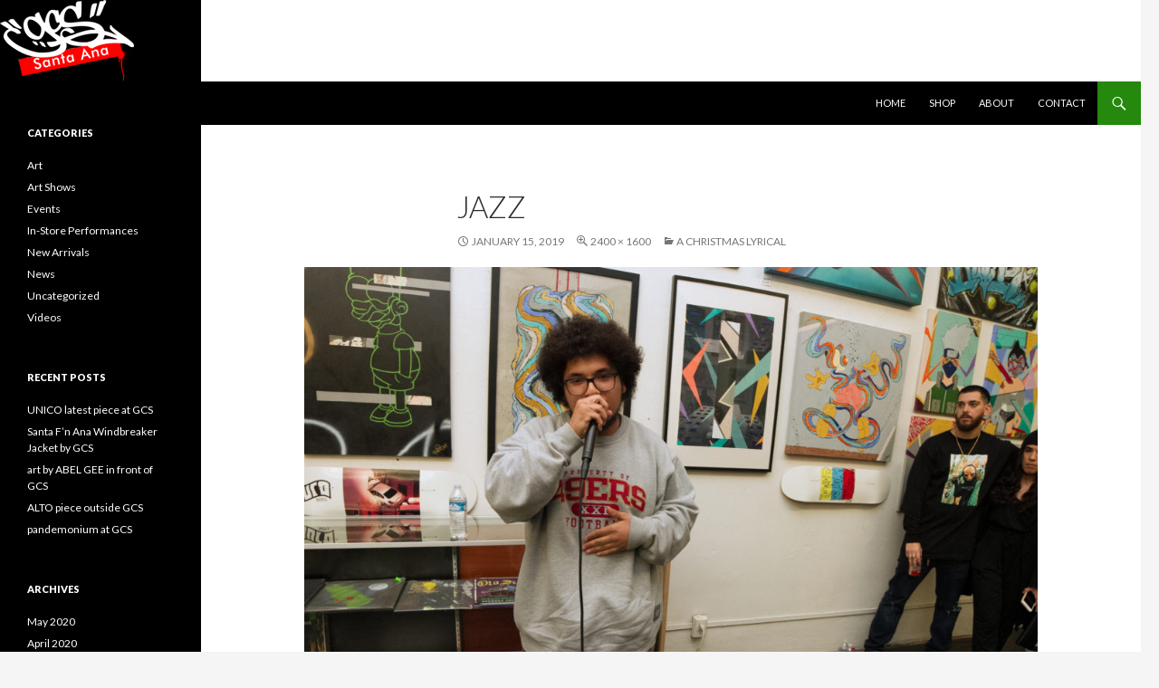

--- FILE ---
content_type: text/html; charset=UTF-8
request_url: http://www.blog.gcssantaana.com/a-christmas-lyrical/jazz/
body_size: 11788
content:
<!DOCTYPE html>
<!--[if IE 7]>
<html class="ie ie7" dir="ltr" lang="en-US" prefix="og: https://ogp.me/ns#">
<![endif]-->
<!--[if IE 8]>
<html class="ie ie8" dir="ltr" lang="en-US" prefix="og: https://ogp.me/ns#">
<![endif]-->
<!--[if !(IE 7) & !(IE 8)]><!-->
<html dir="ltr" lang="en-US" prefix="og: https://ogp.me/ns#">
<!--<![endif]-->
<head>
	<meta charset="UTF-8">
	<meta name="viewport" content="width=device-width">
	<title>jazz | GCS Santa Ana</title>
	<link rel="profile" href="http://gmpg.org/xfn/11">
	<link rel="pingback" href="http://www.blog.gcssantaana.com/xmlrpc.php">
	<!--[if lt IE 9]>
	<script src="http://www.blog.gcssantaana.com/wp-content/themes/twentyfourteen/js/html5.js"></script>
	<![endif]-->
	
		<!-- All in One SEO 4.9.1.1 - aioseo.com -->
	<meta name="robots" content="max-image-preview:large" />
	<meta name="author" content="Killergreen"/>
	<link rel="canonical" href="http://www.blog.gcssantaana.com/a-christmas-lyrical/jazz/" />
	<meta name="generator" content="All in One SEO (AIOSEO) 4.9.1.1" />
		<meta property="og:locale" content="en_US" />
		<meta property="og:site_name" content="GCS Santa Ana | Clothing, Art, Culture and more..." />
		<meta property="og:type" content="article" />
		<meta property="og:title" content="jazz | GCS Santa Ana" />
		<meta property="og:url" content="http://www.blog.gcssantaana.com/a-christmas-lyrical/jazz/" />
		<meta property="article:published_time" content="2019-01-15T22:57:40+00:00" />
		<meta property="article:modified_time" content="2019-01-15T22:57:40+00:00" />
		<meta name="twitter:card" content="summary" />
		<meta name="twitter:title" content="jazz | GCS Santa Ana" />
		<script type="application/ld+json" class="aioseo-schema">
			{"@context":"https:\/\/schema.org","@graph":[{"@type":"BreadcrumbList","@id":"http:\/\/www.blog.gcssantaana.com\/a-christmas-lyrical\/jazz\/#breadcrumblist","itemListElement":[{"@type":"ListItem","@id":"http:\/\/www.blog.gcssantaana.com#listItem","position":1,"name":"Home","item":"http:\/\/www.blog.gcssantaana.com","nextItem":{"@type":"ListItem","@id":"http:\/\/www.blog.gcssantaana.com\/a-christmas-lyrical\/jazz\/#listItem","name":"jazz"}},{"@type":"ListItem","@id":"http:\/\/www.blog.gcssantaana.com\/a-christmas-lyrical\/jazz\/#listItem","position":2,"name":"jazz","previousItem":{"@type":"ListItem","@id":"http:\/\/www.blog.gcssantaana.com#listItem","name":"Home"}}]},{"@type":"ItemPage","@id":"http:\/\/www.blog.gcssantaana.com\/a-christmas-lyrical\/jazz\/#itempage","url":"http:\/\/www.blog.gcssantaana.com\/a-christmas-lyrical\/jazz\/","name":"jazz | GCS Santa Ana","inLanguage":"en-US","isPartOf":{"@id":"http:\/\/www.blog.gcssantaana.com\/#website"},"breadcrumb":{"@id":"http:\/\/www.blog.gcssantaana.com\/a-christmas-lyrical\/jazz\/#breadcrumblist"},"author":{"@id":"http:\/\/www.blog.gcssantaana.com\/author\/killergreen\/#author"},"creator":{"@id":"http:\/\/www.blog.gcssantaana.com\/author\/killergreen\/#author"},"datePublished":"2019-01-15T14:57:40-08:00","dateModified":"2019-01-15T14:57:40-08:00"},{"@type":"Organization","@id":"http:\/\/www.blog.gcssantaana.com\/#organization","name":"GCS Santa Ana","description":"Clothing, Art, Culture and more...","url":"http:\/\/www.blog.gcssantaana.com\/"},{"@type":"Person","@id":"http:\/\/www.blog.gcssantaana.com\/author\/killergreen\/#author","url":"http:\/\/www.blog.gcssantaana.com\/author\/killergreen\/","name":"Killergreen","image":{"@type":"ImageObject","@id":"http:\/\/www.blog.gcssantaana.com\/a-christmas-lyrical\/jazz\/#authorImage","url":"https:\/\/secure.gravatar.com\/avatar\/50626b0f6364a7e74fc78a96ddff44c5da4b777dfc6434a1aea03a0a0bde2713?s=96&d=mm&r=g","width":96,"height":96,"caption":"Killergreen"}},{"@type":"WebSite","@id":"http:\/\/www.blog.gcssantaana.com\/#website","url":"http:\/\/www.blog.gcssantaana.com\/","name":"GCS Santa Ana","description":"Clothing, Art, Culture and more...","inLanguage":"en-US","publisher":{"@id":"http:\/\/www.blog.gcssantaana.com\/#organization"}}]}
		</script>
		<!-- All in One SEO -->

<link rel='dns-prefetch' href='//fonts.googleapis.com' />
<link rel="alternate" type="application/rss+xml" title="GCS Santa Ana &raquo; Feed" href="http://www.blog.gcssantaana.com/feed/" />
<link rel="alternate" type="application/rss+xml" title="GCS Santa Ana &raquo; Comments Feed" href="http://www.blog.gcssantaana.com/comments/feed/" />
<link rel="alternate" type="application/rss+xml" title="GCS Santa Ana &raquo; jazz Comments Feed" href="http://www.blog.gcssantaana.com/a-christmas-lyrical/jazz/feed/" />
<link rel="alternate" title="oEmbed (JSON)" type="application/json+oembed" href="http://www.blog.gcssantaana.com/wp-json/oembed/1.0/embed?url=http%3A%2F%2Fwww.blog.gcssantaana.com%2Fa-christmas-lyrical%2Fjazz%2F" />
<link rel="alternate" title="oEmbed (XML)" type="text/xml+oembed" href="http://www.blog.gcssantaana.com/wp-json/oembed/1.0/embed?url=http%3A%2F%2Fwww.blog.gcssantaana.com%2Fa-christmas-lyrical%2Fjazz%2F&#038;format=xml" />
<style id='wp-img-auto-sizes-contain-inline-css' type='text/css'>
img:is([sizes=auto i],[sizes^="auto," i]){contain-intrinsic-size:3000px 1500px}
/*# sourceURL=wp-img-auto-sizes-contain-inline-css */
</style>
<style id='wp-emoji-styles-inline-css' type='text/css'>

	img.wp-smiley, img.emoji {
		display: inline !important;
		border: none !important;
		box-shadow: none !important;
		height: 1em !important;
		width: 1em !important;
		margin: 0 0.07em !important;
		vertical-align: -0.1em !important;
		background: none !important;
		padding: 0 !important;
	}
/*# sourceURL=wp-emoji-styles-inline-css */
</style>
<style id='wp-block-library-inline-css' type='text/css'>
:root{--wp-block-synced-color:#7a00df;--wp-block-synced-color--rgb:122,0,223;--wp-bound-block-color:var(--wp-block-synced-color);--wp-editor-canvas-background:#ddd;--wp-admin-theme-color:#007cba;--wp-admin-theme-color--rgb:0,124,186;--wp-admin-theme-color-darker-10:#006ba1;--wp-admin-theme-color-darker-10--rgb:0,107,160.5;--wp-admin-theme-color-darker-20:#005a87;--wp-admin-theme-color-darker-20--rgb:0,90,135;--wp-admin-border-width-focus:2px}@media (min-resolution:192dpi){:root{--wp-admin-border-width-focus:1.5px}}.wp-element-button{cursor:pointer}:root .has-very-light-gray-background-color{background-color:#eee}:root .has-very-dark-gray-background-color{background-color:#313131}:root .has-very-light-gray-color{color:#eee}:root .has-very-dark-gray-color{color:#313131}:root .has-vivid-green-cyan-to-vivid-cyan-blue-gradient-background{background:linear-gradient(135deg,#00d084,#0693e3)}:root .has-purple-crush-gradient-background{background:linear-gradient(135deg,#34e2e4,#4721fb 50%,#ab1dfe)}:root .has-hazy-dawn-gradient-background{background:linear-gradient(135deg,#faaca8,#dad0ec)}:root .has-subdued-olive-gradient-background{background:linear-gradient(135deg,#fafae1,#67a671)}:root .has-atomic-cream-gradient-background{background:linear-gradient(135deg,#fdd79a,#004a59)}:root .has-nightshade-gradient-background{background:linear-gradient(135deg,#330968,#31cdcf)}:root .has-midnight-gradient-background{background:linear-gradient(135deg,#020381,#2874fc)}:root{--wp--preset--font-size--normal:16px;--wp--preset--font-size--huge:42px}.has-regular-font-size{font-size:1em}.has-larger-font-size{font-size:2.625em}.has-normal-font-size{font-size:var(--wp--preset--font-size--normal)}.has-huge-font-size{font-size:var(--wp--preset--font-size--huge)}.has-text-align-center{text-align:center}.has-text-align-left{text-align:left}.has-text-align-right{text-align:right}.has-fit-text{white-space:nowrap!important}#end-resizable-editor-section{display:none}.aligncenter{clear:both}.items-justified-left{justify-content:flex-start}.items-justified-center{justify-content:center}.items-justified-right{justify-content:flex-end}.items-justified-space-between{justify-content:space-between}.screen-reader-text{border:0;clip-path:inset(50%);height:1px;margin:-1px;overflow:hidden;padding:0;position:absolute;width:1px;word-wrap:normal!important}.screen-reader-text:focus{background-color:#ddd;clip-path:none;color:#444;display:block;font-size:1em;height:auto;left:5px;line-height:normal;padding:15px 23px 14px;text-decoration:none;top:5px;width:auto;z-index:100000}html :where(.has-border-color){border-style:solid}html :where([style*=border-top-color]){border-top-style:solid}html :where([style*=border-right-color]){border-right-style:solid}html :where([style*=border-bottom-color]){border-bottom-style:solid}html :where([style*=border-left-color]){border-left-style:solid}html :where([style*=border-width]){border-style:solid}html :where([style*=border-top-width]){border-top-style:solid}html :where([style*=border-right-width]){border-right-style:solid}html :where([style*=border-bottom-width]){border-bottom-style:solid}html :where([style*=border-left-width]){border-left-style:solid}html :where(img[class*=wp-image-]){height:auto;max-width:100%}:where(figure){margin:0 0 1em}html :where(.is-position-sticky){--wp-admin--admin-bar--position-offset:var(--wp-admin--admin-bar--height,0px)}@media screen and (max-width:600px){html :where(.is-position-sticky){--wp-admin--admin-bar--position-offset:0px}}

/*# sourceURL=wp-block-library-inline-css */
</style><style id='global-styles-inline-css' type='text/css'>
:root{--wp--preset--aspect-ratio--square: 1;--wp--preset--aspect-ratio--4-3: 4/3;--wp--preset--aspect-ratio--3-4: 3/4;--wp--preset--aspect-ratio--3-2: 3/2;--wp--preset--aspect-ratio--2-3: 2/3;--wp--preset--aspect-ratio--16-9: 16/9;--wp--preset--aspect-ratio--9-16: 9/16;--wp--preset--color--black: #000000;--wp--preset--color--cyan-bluish-gray: #abb8c3;--wp--preset--color--white: #ffffff;--wp--preset--color--pale-pink: #f78da7;--wp--preset--color--vivid-red: #cf2e2e;--wp--preset--color--luminous-vivid-orange: #ff6900;--wp--preset--color--luminous-vivid-amber: #fcb900;--wp--preset--color--light-green-cyan: #7bdcb5;--wp--preset--color--vivid-green-cyan: #00d084;--wp--preset--color--pale-cyan-blue: #8ed1fc;--wp--preset--color--vivid-cyan-blue: #0693e3;--wp--preset--color--vivid-purple: #9b51e0;--wp--preset--gradient--vivid-cyan-blue-to-vivid-purple: linear-gradient(135deg,rgb(6,147,227) 0%,rgb(155,81,224) 100%);--wp--preset--gradient--light-green-cyan-to-vivid-green-cyan: linear-gradient(135deg,rgb(122,220,180) 0%,rgb(0,208,130) 100%);--wp--preset--gradient--luminous-vivid-amber-to-luminous-vivid-orange: linear-gradient(135deg,rgb(252,185,0) 0%,rgb(255,105,0) 100%);--wp--preset--gradient--luminous-vivid-orange-to-vivid-red: linear-gradient(135deg,rgb(255,105,0) 0%,rgb(207,46,46) 100%);--wp--preset--gradient--very-light-gray-to-cyan-bluish-gray: linear-gradient(135deg,rgb(238,238,238) 0%,rgb(169,184,195) 100%);--wp--preset--gradient--cool-to-warm-spectrum: linear-gradient(135deg,rgb(74,234,220) 0%,rgb(151,120,209) 20%,rgb(207,42,186) 40%,rgb(238,44,130) 60%,rgb(251,105,98) 80%,rgb(254,248,76) 100%);--wp--preset--gradient--blush-light-purple: linear-gradient(135deg,rgb(255,206,236) 0%,rgb(152,150,240) 100%);--wp--preset--gradient--blush-bordeaux: linear-gradient(135deg,rgb(254,205,165) 0%,rgb(254,45,45) 50%,rgb(107,0,62) 100%);--wp--preset--gradient--luminous-dusk: linear-gradient(135deg,rgb(255,203,112) 0%,rgb(199,81,192) 50%,rgb(65,88,208) 100%);--wp--preset--gradient--pale-ocean: linear-gradient(135deg,rgb(255,245,203) 0%,rgb(182,227,212) 50%,rgb(51,167,181) 100%);--wp--preset--gradient--electric-grass: linear-gradient(135deg,rgb(202,248,128) 0%,rgb(113,206,126) 100%);--wp--preset--gradient--midnight: linear-gradient(135deg,rgb(2,3,129) 0%,rgb(40,116,252) 100%);--wp--preset--font-size--small: 13px;--wp--preset--font-size--medium: 20px;--wp--preset--font-size--large: 36px;--wp--preset--font-size--x-large: 42px;--wp--preset--spacing--20: 0.44rem;--wp--preset--spacing--30: 0.67rem;--wp--preset--spacing--40: 1rem;--wp--preset--spacing--50: 1.5rem;--wp--preset--spacing--60: 2.25rem;--wp--preset--spacing--70: 3.38rem;--wp--preset--spacing--80: 5.06rem;--wp--preset--shadow--natural: 6px 6px 9px rgba(0, 0, 0, 0.2);--wp--preset--shadow--deep: 12px 12px 50px rgba(0, 0, 0, 0.4);--wp--preset--shadow--sharp: 6px 6px 0px rgba(0, 0, 0, 0.2);--wp--preset--shadow--outlined: 6px 6px 0px -3px rgb(255, 255, 255), 6px 6px rgb(0, 0, 0);--wp--preset--shadow--crisp: 6px 6px 0px rgb(0, 0, 0);}:where(.is-layout-flex){gap: 0.5em;}:where(.is-layout-grid){gap: 0.5em;}body .is-layout-flex{display: flex;}.is-layout-flex{flex-wrap: wrap;align-items: center;}.is-layout-flex > :is(*, div){margin: 0;}body .is-layout-grid{display: grid;}.is-layout-grid > :is(*, div){margin: 0;}:where(.wp-block-columns.is-layout-flex){gap: 2em;}:where(.wp-block-columns.is-layout-grid){gap: 2em;}:where(.wp-block-post-template.is-layout-flex){gap: 1.25em;}:where(.wp-block-post-template.is-layout-grid){gap: 1.25em;}.has-black-color{color: var(--wp--preset--color--black) !important;}.has-cyan-bluish-gray-color{color: var(--wp--preset--color--cyan-bluish-gray) !important;}.has-white-color{color: var(--wp--preset--color--white) !important;}.has-pale-pink-color{color: var(--wp--preset--color--pale-pink) !important;}.has-vivid-red-color{color: var(--wp--preset--color--vivid-red) !important;}.has-luminous-vivid-orange-color{color: var(--wp--preset--color--luminous-vivid-orange) !important;}.has-luminous-vivid-amber-color{color: var(--wp--preset--color--luminous-vivid-amber) !important;}.has-light-green-cyan-color{color: var(--wp--preset--color--light-green-cyan) !important;}.has-vivid-green-cyan-color{color: var(--wp--preset--color--vivid-green-cyan) !important;}.has-pale-cyan-blue-color{color: var(--wp--preset--color--pale-cyan-blue) !important;}.has-vivid-cyan-blue-color{color: var(--wp--preset--color--vivid-cyan-blue) !important;}.has-vivid-purple-color{color: var(--wp--preset--color--vivid-purple) !important;}.has-black-background-color{background-color: var(--wp--preset--color--black) !important;}.has-cyan-bluish-gray-background-color{background-color: var(--wp--preset--color--cyan-bluish-gray) !important;}.has-white-background-color{background-color: var(--wp--preset--color--white) !important;}.has-pale-pink-background-color{background-color: var(--wp--preset--color--pale-pink) !important;}.has-vivid-red-background-color{background-color: var(--wp--preset--color--vivid-red) !important;}.has-luminous-vivid-orange-background-color{background-color: var(--wp--preset--color--luminous-vivid-orange) !important;}.has-luminous-vivid-amber-background-color{background-color: var(--wp--preset--color--luminous-vivid-amber) !important;}.has-light-green-cyan-background-color{background-color: var(--wp--preset--color--light-green-cyan) !important;}.has-vivid-green-cyan-background-color{background-color: var(--wp--preset--color--vivid-green-cyan) !important;}.has-pale-cyan-blue-background-color{background-color: var(--wp--preset--color--pale-cyan-blue) !important;}.has-vivid-cyan-blue-background-color{background-color: var(--wp--preset--color--vivid-cyan-blue) !important;}.has-vivid-purple-background-color{background-color: var(--wp--preset--color--vivid-purple) !important;}.has-black-border-color{border-color: var(--wp--preset--color--black) !important;}.has-cyan-bluish-gray-border-color{border-color: var(--wp--preset--color--cyan-bluish-gray) !important;}.has-white-border-color{border-color: var(--wp--preset--color--white) !important;}.has-pale-pink-border-color{border-color: var(--wp--preset--color--pale-pink) !important;}.has-vivid-red-border-color{border-color: var(--wp--preset--color--vivid-red) !important;}.has-luminous-vivid-orange-border-color{border-color: var(--wp--preset--color--luminous-vivid-orange) !important;}.has-luminous-vivid-amber-border-color{border-color: var(--wp--preset--color--luminous-vivid-amber) !important;}.has-light-green-cyan-border-color{border-color: var(--wp--preset--color--light-green-cyan) !important;}.has-vivid-green-cyan-border-color{border-color: var(--wp--preset--color--vivid-green-cyan) !important;}.has-pale-cyan-blue-border-color{border-color: var(--wp--preset--color--pale-cyan-blue) !important;}.has-vivid-cyan-blue-border-color{border-color: var(--wp--preset--color--vivid-cyan-blue) !important;}.has-vivid-purple-border-color{border-color: var(--wp--preset--color--vivid-purple) !important;}.has-vivid-cyan-blue-to-vivid-purple-gradient-background{background: var(--wp--preset--gradient--vivid-cyan-blue-to-vivid-purple) !important;}.has-light-green-cyan-to-vivid-green-cyan-gradient-background{background: var(--wp--preset--gradient--light-green-cyan-to-vivid-green-cyan) !important;}.has-luminous-vivid-amber-to-luminous-vivid-orange-gradient-background{background: var(--wp--preset--gradient--luminous-vivid-amber-to-luminous-vivid-orange) !important;}.has-luminous-vivid-orange-to-vivid-red-gradient-background{background: var(--wp--preset--gradient--luminous-vivid-orange-to-vivid-red) !important;}.has-very-light-gray-to-cyan-bluish-gray-gradient-background{background: var(--wp--preset--gradient--very-light-gray-to-cyan-bluish-gray) !important;}.has-cool-to-warm-spectrum-gradient-background{background: var(--wp--preset--gradient--cool-to-warm-spectrum) !important;}.has-blush-light-purple-gradient-background{background: var(--wp--preset--gradient--blush-light-purple) !important;}.has-blush-bordeaux-gradient-background{background: var(--wp--preset--gradient--blush-bordeaux) !important;}.has-luminous-dusk-gradient-background{background: var(--wp--preset--gradient--luminous-dusk) !important;}.has-pale-ocean-gradient-background{background: var(--wp--preset--gradient--pale-ocean) !important;}.has-electric-grass-gradient-background{background: var(--wp--preset--gradient--electric-grass) !important;}.has-midnight-gradient-background{background: var(--wp--preset--gradient--midnight) !important;}.has-small-font-size{font-size: var(--wp--preset--font-size--small) !important;}.has-medium-font-size{font-size: var(--wp--preset--font-size--medium) !important;}.has-large-font-size{font-size: var(--wp--preset--font-size--large) !important;}.has-x-large-font-size{font-size: var(--wp--preset--font-size--x-large) !important;}
/*# sourceURL=global-styles-inline-css */
</style>

<style id='classic-theme-styles-inline-css' type='text/css'>
/*! This file is auto-generated */
.wp-block-button__link{color:#fff;background-color:#32373c;border-radius:9999px;box-shadow:none;text-decoration:none;padding:calc(.667em + 2px) calc(1.333em + 2px);font-size:1.125em}.wp-block-file__button{background:#32373c;color:#fff;text-decoration:none}
/*# sourceURL=/wp-includes/css/classic-themes.min.css */
</style>
<link rel='stylesheet' id='twentyfourteen-lato-css' href='https://fonts.googleapis.com/css?family=Lato%3A300%2C400%2C700%2C900%2C300italic%2C400italic%2C700italic&#038;subset=latin%2Clatin-ext' type='text/css' media='all' />
<link rel='stylesheet' id='genericons-css' href='http://www.blog.gcssantaana.com/wp-content/themes/twentyfourteen/genericons/genericons.css?ver=3.0.3' type='text/css' media='all' />
<link rel='stylesheet' id='twentyfourteen-style-css' href='http://www.blog.gcssantaana.com/wp-content/themes/twentyfourteen/style.css?ver=6.9' type='text/css' media='all' />
<script type="text/javascript" src="http://www.blog.gcssantaana.com/wp-includes/js/jquery/jquery.min.js?ver=3.7.1" id="jquery-core-js"></script>
<script type="text/javascript" src="http://www.blog.gcssantaana.com/wp-includes/js/jquery/jquery-migrate.min.js?ver=3.4.1" id="jquery-migrate-js"></script>
<script type="text/javascript" src="http://www.blog.gcssantaana.com/wp-content/themes/twentyfourteen/js/keyboard-image-navigation.js?ver=20130402" id="twentyfourteen-keyboard-image-navigation-js"></script>
<link rel="https://api.w.org/" href="http://www.blog.gcssantaana.com/wp-json/" /><link rel="alternate" title="JSON" type="application/json" href="http://www.blog.gcssantaana.com/wp-json/wp/v2/media/6615" /><link rel="EditURI" type="application/rsd+xml" title="RSD" href="http://www.blog.gcssantaana.com/xmlrpc.php?rsd" />
<meta name="generator" content="WordPress 6.9" />
<link rel='shortlink' href='http://www.blog.gcssantaana.com/?p=6615' />
<style data-context="foundation-flickity-css">/*! Flickity v2.0.2
http://flickity.metafizzy.co
---------------------------------------------- */.flickity-enabled{position:relative}.flickity-enabled:focus{outline:0}.flickity-viewport{overflow:hidden;position:relative;height:100%}.flickity-slider{position:absolute;width:100%;height:100%}.flickity-enabled.is-draggable{-webkit-tap-highlight-color:transparent;tap-highlight-color:transparent;-webkit-user-select:none;-moz-user-select:none;-ms-user-select:none;user-select:none}.flickity-enabled.is-draggable .flickity-viewport{cursor:move;cursor:-webkit-grab;cursor:grab}.flickity-enabled.is-draggable .flickity-viewport.is-pointer-down{cursor:-webkit-grabbing;cursor:grabbing}.flickity-prev-next-button{position:absolute;top:50%;width:44px;height:44px;border:none;border-radius:50%;background:#fff;background:hsla(0,0%,100%,.75);cursor:pointer;-webkit-transform:translateY(-50%);transform:translateY(-50%)}.flickity-prev-next-button:hover{background:#fff}.flickity-prev-next-button:focus{outline:0;box-shadow:0 0 0 5px #09f}.flickity-prev-next-button:active{opacity:.6}.flickity-prev-next-button.previous{left:10px}.flickity-prev-next-button.next{right:10px}.flickity-rtl .flickity-prev-next-button.previous{left:auto;right:10px}.flickity-rtl .flickity-prev-next-button.next{right:auto;left:10px}.flickity-prev-next-button:disabled{opacity:.3;cursor:auto}.flickity-prev-next-button svg{position:absolute;left:20%;top:20%;width:60%;height:60%}.flickity-prev-next-button .arrow{fill:#333}.flickity-page-dots{position:absolute;width:100%;bottom:-25px;padding:0;margin:0;list-style:none;text-align:center;line-height:1}.flickity-rtl .flickity-page-dots{direction:rtl}.flickity-page-dots .dot{display:inline-block;width:10px;height:10px;margin:0 8px;background:#333;border-radius:50%;opacity:.25;cursor:pointer}.flickity-page-dots .dot.is-selected{opacity:1}</style><style data-context="foundation-slideout-css">.slideout-menu{position:fixed;left:0;top:0;bottom:0;right:auto;z-index:0;width:256px;overflow-y:auto;-webkit-overflow-scrolling:touch;display:none}.slideout-menu.pushit-right{left:auto;right:0}.slideout-panel{position:relative;z-index:1;will-change:transform}.slideout-open,.slideout-open .slideout-panel,.slideout-open body{overflow:hidden}.slideout-open .slideout-menu{display:block}.pushit{display:none}</style>	<style type="text/css" id="twentyfourteen-header-css">
			.site-title,
		.site-description {
			clip: rect(1px 1px 1px 1px); /* IE7 */
			clip: rect(1px, 1px, 1px, 1px);
			position: absolute;
		}
		</style>
	<link rel="icon" href="http://www.blog.gcssantaana.com/wp-content/uploads/2016/07/cropped-icon-32x32.jpg" sizes="32x32" />
<link rel="icon" href="http://www.blog.gcssantaana.com/wp-content/uploads/2016/07/cropped-icon-192x192.jpg" sizes="192x192" />
<link rel="apple-touch-icon" href="http://www.blog.gcssantaana.com/wp-content/uploads/2016/07/cropped-icon-180x180.jpg" />
<meta name="msapplication-TileImage" content="http://www.blog.gcssantaana.com/wp-content/uploads/2016/07/cropped-icon-270x270.jpg" />
<style>.ios7.web-app-mode.has-fixed header{ background-color: rgba(45,53,63,.88);}</style></head>

<body class="attachment wp-singular attachment-template-default single single-attachment postid-6615 attachmentid-6615 attachment-jpeg wp-theme-twentyfourteen group-blog header-image full-width singular">
<div id="page" class="hfeed site">
		<div id="site-header">
		<a href="http://www.blog.gcssantaana.com/" rel="home">
			<img src="http://www.blog.gcssantaana.com/wp-content/uploads/2014/03/copy-cropped-logo.png" width="148" height="90" alt="GCS Santa Ana">
		</a>
	</div>
	
	<header id="masthead" class="site-header" role="banner">
		<div class="header-main">
			<h1 class="site-title"><a href="http://www.blog.gcssantaana.com/" rel="home">GCS Santa Ana</a></h1>

			<div class="search-toggle">
				<a href="#search-container" class="screen-reader-text" aria-expanded="false" aria-controls="search-container">Search</a>
			</div>

			<nav id="primary-navigation" class="site-navigation primary-navigation" role="navigation">
				<button class="menu-toggle">Primary Menu</button>
				<a class="screen-reader-text skip-link" href="#content">Skip to content</a>
				<div class="menu-menu-1-container"><ul id="primary-menu" class="nav-menu"><li id="menu-item-1284" class="menu-item menu-item-type-custom menu-item-object-custom menu-item-1284"><a href="http://www.gcssantaana.com/">Home</a></li>
<li id="menu-item-1292" class="menu-item menu-item-type-custom menu-item-object-custom menu-item-1292"><a href="http://www.gcssantaana.com/">Shop</a></li>
<li id="menu-item-1293" class="menu-item menu-item-type-custom menu-item-object-custom menu-item-1293"><a href="http://www.gcssantaana.com/index.php?main_page=page_2">About</a></li>
<li id="menu-item-1294" class="menu-item menu-item-type-custom menu-item-object-custom menu-item-1294"><a href="http://www.gcssantaana.com/index.php?main_page=contact_us">Contact</a></li>
</ul></div>			</nav>
		</div>

		<div id="search-container" class="search-box-wrapper hide">
			<div class="search-box">
				<form role="search" method="get" class="search-form" action="http://www.blog.gcssantaana.com/">
				<label>
					<span class="screen-reader-text">Search for:</span>
					<input type="search" class="search-field" placeholder="Search &hellip;" value="" name="s" />
				</label>
				<input type="submit" class="search-submit" value="Search" />
			</form>			</div>
		</div>
	</header><!-- #masthead -->

	<div id="main" class="site-main">

	<section id="primary" class="content-area image-attachment">
		<div id="content" class="site-content" role="main">

				<article id="post-6615" class="post-6615 attachment type-attachment status-inherit hentry">
				<header class="entry-header">
					<h1 class="entry-title">jazz</h1>
					<div class="entry-meta">

						<span class="entry-date"><time class="entry-date" datetime="2019-01-15T14:57:40-08:00">January 15, 2019</time></span>

						<span class="full-size-link"><a href="http://www.blog.gcssantaana.com/wp-content/uploads/2019/01/jazz.jpg">2400 &times; 1600</a></span>

						<span class="parent-post-link"><a href="http://www.blog.gcssantaana.com/a-christmas-lyrical/" rel="gallery">A Christmas Lyrical</a></span>
											</div><!-- .entry-meta -->
				</header><!-- .entry-header -->

				<div class="entry-content">
					<div class="entry-attachment">
						<div class="attachment">
							<a href="http://www.blog.gcssantaana.com/a-christmas-lyrical/pecks-2/" rel="attachment"><img width="810" height="540" src="http://www.blog.gcssantaana.com/wp-content/uploads/2019/01/jazz.jpg" class="attachment-810x810 size-810x810" alt="" decoding="async" fetchpriority="high" srcset="http://www.blog.gcssantaana.com/wp-content/uploads/2019/01/jazz.jpg 2400w, http://www.blog.gcssantaana.com/wp-content/uploads/2019/01/jazz-300x200.jpg 300w, http://www.blog.gcssantaana.com/wp-content/uploads/2019/01/jazz-768x512.jpg 768w, http://www.blog.gcssantaana.com/wp-content/uploads/2019/01/jazz-1024x683.jpg 1024w" sizes="(max-width: 810px) 100vw, 810px" /></a>						</div><!-- .attachment -->

											</div><!-- .entry-attachment -->

									</div><!-- .entry-content -->
			</article><!-- #post-## -->

			<nav id="image-navigation" class="navigation image-navigation">
				<div class="nav-links">
				<a href='http://www.blog.gcssantaana.com/a-christmas-lyrical/vel3/'><div class="previous-image">Previous Image</div></a>				<a href='http://www.blog.gcssantaana.com/a-christmas-lyrical/pecks-2/'><div class="next-image">Next Image</div></a>				</div><!-- .nav-links -->
			</nav><!-- #image-navigation -->

			
<div id="comments" class="comments-area">

	
		<div id="respond" class="comment-respond">
		<h3 id="reply-title" class="comment-reply-title">Leave a Reply <small><a rel="nofollow" id="cancel-comment-reply-link" href="/a-christmas-lyrical/jazz/#respond" style="display:none;">Cancel reply</a></small></h3><form action="http://www.blog.gcssantaana.com/wp-comments-post.php" method="post" id="commentform" class="comment-form"><p class="comment-notes"><span id="email-notes">Your email address will not be published.</span> <span class="required-field-message">Required fields are marked <span class="required">*</span></span></p><p class="comment-form-comment"><label for="comment">Comment <span class="required">*</span></label> <textarea id="comment" name="comment" cols="45" rows="8" maxlength="65525" required></textarea></p><p class="comment-form-author"><label for="author">Name <span class="required">*</span></label> <input id="author" name="author" type="text" value="" size="30" maxlength="245" autocomplete="name" required /></p>
<p class="comment-form-email"><label for="email">Email <span class="required">*</span></label> <input id="email" name="email" type="email" value="" size="30" maxlength="100" aria-describedby="email-notes" autocomplete="email" required /></p>
<p class="comment-form-url"><label for="url">Website</label> <input id="url" name="url" type="url" value="" size="30" maxlength="200" autocomplete="url" /></p>
<p class="form-submit"><input name="submit" type="submit" id="submit" class="submit" value="Post Comment" /> <input type='hidden' name='comment_post_ID' value='6615' id='comment_post_ID' />
<input type='hidden' name='comment_parent' id='comment_parent' value='0' />
</p><p style="display: none;"><input type="hidden" id="akismet_comment_nonce" name="akismet_comment_nonce" value="0afde1ad8d" /></p><p style="display: none !important;" class="akismet-fields-container" data-prefix="ak_"><label>&#916;<textarea name="ak_hp_textarea" cols="45" rows="8" maxlength="100"></textarea></label><input type="hidden" id="ak_js_1" name="ak_js" value="213"/><script>document.getElementById( "ak_js_1" ).setAttribute( "value", ( new Date() ).getTime() );</script></p></form>	</div><!-- #respond -->
	<p class="akismet_comment_form_privacy_notice">This site uses Akismet to reduce spam. <a href="https://akismet.com/privacy/" target="_blank" rel="nofollow noopener">Learn how your comment data is processed.</a></p>
</div><!-- #comments -->

		
		</div><!-- #content -->
	</section><!-- #primary -->

<div id="secondary">
		<h2 class="site-description">Clothing, Art, Culture and more&#8230;</h2>
	
	
		<div id="primary-sidebar" class="primary-sidebar widget-area" role="complementary">
		<aside id="categories-2" class="widget widget_categories"><h1 class="widget-title">Categories</h1>
			<ul>
					<li class="cat-item cat-item-2"><a href="http://www.blog.gcssantaana.com/category/art/">Art</a>
</li>
	<li class="cat-item cat-item-3"><a href="http://www.blog.gcssantaana.com/category/art-shows/">Art Shows</a>
</li>
	<li class="cat-item cat-item-4"><a href="http://www.blog.gcssantaana.com/category/events/">Events</a>
</li>
	<li class="cat-item cat-item-5"><a href="http://www.blog.gcssantaana.com/category/in-store-performances/">In-Store Performances</a>
</li>
	<li class="cat-item cat-item-6"><a href="http://www.blog.gcssantaana.com/category/new-arrivals/">New Arrivals</a>
</li>
	<li class="cat-item cat-item-242"><a href="http://www.blog.gcssantaana.com/category/news/">News</a>
</li>
	<li class="cat-item cat-item-1"><a href="http://www.blog.gcssantaana.com/category/uncategorized/">Uncategorized</a>
</li>
	<li class="cat-item cat-item-7"><a href="http://www.blog.gcssantaana.com/category/videos/">Videos</a>
</li>
			</ul>

			</aside>
		<aside id="recent-posts-2" class="widget widget_recent_entries">
		<h1 class="widget-title">Recent Posts</h1>
		<ul>
											<li>
					<a href="http://www.blog.gcssantaana.com/unico-latest-piece-at-gcs/">UNICO latest piece at GCS</a>
									</li>
											<li>
					<a href="http://www.blog.gcssantaana.com/santa-fn-ana-windbreaker-jacket-by-gcs/">Santa F&#8217;n Ana Windbreaker Jacket by GCS</a>
									</li>
											<li>
					<a href="http://www.blog.gcssantaana.com/art-by-abel-gee-in-front-of-gcs/">art by ABEL GEE in front of GCS</a>
									</li>
											<li>
					<a href="http://www.blog.gcssantaana.com/alto-piece-outside-gcs/">ALTO piece outside GCS</a>
									</li>
											<li>
					<a href="http://www.blog.gcssantaana.com/pandemonium-at-gcs/">pandemonium at GCS</a>
									</li>
					</ul>

		</aside><aside id="archives-2" class="widget widget_archive"><h1 class="widget-title">Archives</h1>
			<ul>
					<li><a href='http://www.blog.gcssantaana.com/2020/05/'>May 2020</a></li>
	<li><a href='http://www.blog.gcssantaana.com/2020/04/'>April 2020</a></li>
	<li><a href='http://www.blog.gcssantaana.com/2020/02/'>February 2020</a></li>
	<li><a href='http://www.blog.gcssantaana.com/2019/12/'>December 2019</a></li>
	<li><a href='http://www.blog.gcssantaana.com/2019/11/'>November 2019</a></li>
	<li><a href='http://www.blog.gcssantaana.com/2019/08/'>August 2019</a></li>
	<li><a href='http://www.blog.gcssantaana.com/2019/06/'>June 2019</a></li>
	<li><a href='http://www.blog.gcssantaana.com/2019/04/'>April 2019</a></li>
	<li><a href='http://www.blog.gcssantaana.com/2019/01/'>January 2019</a></li>
	<li><a href='http://www.blog.gcssantaana.com/2018/12/'>December 2018</a></li>
	<li><a href='http://www.blog.gcssantaana.com/2018/10/'>October 2018</a></li>
	<li><a href='http://www.blog.gcssantaana.com/2018/09/'>September 2018</a></li>
	<li><a href='http://www.blog.gcssantaana.com/2018/08/'>August 2018</a></li>
	<li><a href='http://www.blog.gcssantaana.com/2018/07/'>July 2018</a></li>
	<li><a href='http://www.blog.gcssantaana.com/2018/06/'>June 2018</a></li>
	<li><a href='http://www.blog.gcssantaana.com/2018/05/'>May 2018</a></li>
	<li><a href='http://www.blog.gcssantaana.com/2018/04/'>April 2018</a></li>
	<li><a href='http://www.blog.gcssantaana.com/2018/02/'>February 2018</a></li>
	<li><a href='http://www.blog.gcssantaana.com/2018/01/'>January 2018</a></li>
	<li><a href='http://www.blog.gcssantaana.com/2017/10/'>October 2017</a></li>
	<li><a href='http://www.blog.gcssantaana.com/2017/09/'>September 2017</a></li>
	<li><a href='http://www.blog.gcssantaana.com/2017/08/'>August 2017</a></li>
	<li><a href='http://www.blog.gcssantaana.com/2017/06/'>June 2017</a></li>
	<li><a href='http://www.blog.gcssantaana.com/2017/05/'>May 2017</a></li>
	<li><a href='http://www.blog.gcssantaana.com/2017/04/'>April 2017</a></li>
	<li><a href='http://www.blog.gcssantaana.com/2017/03/'>March 2017</a></li>
	<li><a href='http://www.blog.gcssantaana.com/2016/12/'>December 2016</a></li>
	<li><a href='http://www.blog.gcssantaana.com/2016/07/'>July 2016</a></li>
	<li><a href='http://www.blog.gcssantaana.com/2016/04/'>April 2016</a></li>
	<li><a href='http://www.blog.gcssantaana.com/2016/03/'>March 2016</a></li>
	<li><a href='http://www.blog.gcssantaana.com/2016/02/'>February 2016</a></li>
	<li><a href='http://www.blog.gcssantaana.com/2016/01/'>January 2016</a></li>
	<li><a href='http://www.blog.gcssantaana.com/2015/12/'>December 2015</a></li>
	<li><a href='http://www.blog.gcssantaana.com/2015/11/'>November 2015</a></li>
	<li><a href='http://www.blog.gcssantaana.com/2015/10/'>October 2015</a></li>
	<li><a href='http://www.blog.gcssantaana.com/2015/09/'>September 2015</a></li>
	<li><a href='http://www.blog.gcssantaana.com/2015/08/'>August 2015</a></li>
	<li><a href='http://www.blog.gcssantaana.com/2015/07/'>July 2015</a></li>
	<li><a href='http://www.blog.gcssantaana.com/2015/06/'>June 2015</a></li>
	<li><a href='http://www.blog.gcssantaana.com/2015/05/'>May 2015</a></li>
	<li><a href='http://www.blog.gcssantaana.com/2015/04/'>April 2015</a></li>
	<li><a href='http://www.blog.gcssantaana.com/2015/03/'>March 2015</a></li>
	<li><a href='http://www.blog.gcssantaana.com/2015/02/'>February 2015</a></li>
	<li><a href='http://www.blog.gcssantaana.com/2015/01/'>January 2015</a></li>
	<li><a href='http://www.blog.gcssantaana.com/2013/12/'>December 2013</a></li>
	<li><a href='http://www.blog.gcssantaana.com/2013/11/'>November 2013</a></li>
	<li><a href='http://www.blog.gcssantaana.com/2013/03/'>March 2013</a></li>
	<li><a href='http://www.blog.gcssantaana.com/2012/12/'>December 2012</a></li>
	<li><a href='http://www.blog.gcssantaana.com/2012/11/'>November 2012</a></li>
	<li><a href='http://www.blog.gcssantaana.com/2012/10/'>October 2012</a></li>
	<li><a href='http://www.blog.gcssantaana.com/2012/09/'>September 2012</a></li>
	<li><a href='http://www.blog.gcssantaana.com/2012/08/'>August 2012</a></li>
	<li><a href='http://www.blog.gcssantaana.com/2012/07/'>July 2012</a></li>
	<li><a href='http://www.blog.gcssantaana.com/2012/05/'>May 2012</a></li>
	<li><a href='http://www.blog.gcssantaana.com/2012/04/'>April 2012</a></li>
	<li><a href='http://www.blog.gcssantaana.com/2012/03/'>March 2012</a></li>
	<li><a href='http://www.blog.gcssantaana.com/2012/02/'>February 2012</a></li>
	<li><a href='http://www.blog.gcssantaana.com/2012/01/'>January 2012</a></li>
	<li><a href='http://www.blog.gcssantaana.com/2011/12/'>December 2011</a></li>
	<li><a href='http://www.blog.gcssantaana.com/2011/11/'>November 2011</a></li>
			</ul>

			</aside><aside id="tag_cloud-2" class="widget widget_tag_cloud"><h1 class="widget-title">Tags</h1><div class="tagcloud"><a href="http://www.blog.gcssantaana.com/tag/1st-saturday-art-walk/" class="tag-cloud-link tag-link-10 tag-link-position-1" style="font-size: 17.607843137255pt;" aria-label="1st Saturday Art Walk (89 items)">1st Saturday Art Walk</a>
<a href="http://www.blog.gcssantaana.com/tag/3rdi/" class="tag-cloud-link tag-link-13 tag-link-position-2" style="font-size: 11.019607843137pt;" aria-label="3rdi (16 items)">3rdi</a>
<a href="http://www.blog.gcssantaana.com/tag/ar/" class="tag-cloud-link tag-link-30 tag-link-position-3" style="font-size: 8.9150326797386pt;" aria-label="AR (9 items)">AR</a>
<a href="http://www.blog.gcssantaana.com/tag/art/" class="tag-cloud-link tag-link-582 tag-link-position-4" style="font-size: 19.071895424837pt;" aria-label="Art (127 items)">Art</a>
<a href="http://www.blog.gcssantaana.com/tag/artist-signing/" class="tag-cloud-link tag-link-36 tag-link-position-5" style="font-size: 11.477124183007pt;" aria-label="Artist Signing (18 items)">Artist Signing</a>
<a href="http://www.blog.gcssantaana.com/tag/art-show/" class="tag-cloud-link tag-link-34 tag-link-position-6" style="font-size: 18.248366013072pt;" aria-label="Art Show (103 items)">Art Show</a>
<a href="http://www.blog.gcssantaana.com/tag/art-walk/" class="tag-cloud-link tag-link-35 tag-link-position-7" style="font-size: 16.875816993464pt;" aria-label="Art Walk (73 items)">Art Walk</a>
<a href="http://www.blog.gcssantaana.com/tag/clothing/" class="tag-cloud-link tag-link-59 tag-link-position-8" style="font-size: 9.921568627451pt;" aria-label="clothing (12 items)">clothing</a>
<a href="http://www.blog.gcssantaana.com/tag/damet/" class="tag-cloud-link tag-link-61 tag-link-position-9" style="font-size: 9.6470588235294pt;" aria-label="damet (11 items)">damet</a>
<a href="http://www.blog.gcssantaana.com/tag/deity/" class="tag-cloud-link tag-link-245 tag-link-position-10" style="font-size: 8.9150326797386pt;" aria-label="Deity (9 items)">Deity</a>
<a href="http://www.blog.gcssantaana.com/tag/dino-perez/" class="tag-cloud-link tag-link-71 tag-link-position-11" style="font-size: 9.6470588235294pt;" aria-label="Dino Perez (11 items)">Dino Perez</a>
<a href="http://www.blog.gcssantaana.com/tag/dj-ab/" class="tag-cloud-link tag-link-275 tag-link-position-12" style="font-size: 8.4575163398693pt;" aria-label="DJ AB (8 items)">DJ AB</a>
<a href="http://www.blog.gcssantaana.com/tag/dj-real/" class="tag-cloud-link tag-link-75 tag-link-position-13" style="font-size: 12.02614379085pt;" aria-label="DJ Real (21 items)">DJ Real</a>
<a href="http://www.blog.gcssantaana.com/tag/dtsa/" class="tag-cloud-link tag-link-78 tag-link-position-14" style="font-size: 21.176470588235pt;" aria-label="DTSA (220 items)">DTSA</a>
<a href="http://www.blog.gcssantaana.com/tag/gcs/" class="tag-cloud-link tag-link-97 tag-link-position-15" style="font-size: 10.745098039216pt;" aria-label="GCS (15 items)">GCS</a>
<a href="http://www.blog.gcssantaana.com/tag/gcs-clothing/" class="tag-cloud-link tag-link-98 tag-link-position-16" style="font-size: 8pt;" aria-label="gcs clothing (7 items)">gcs clothing</a>
<a href="http://www.blog.gcssantaana.com/tag/gcs-pomona/" class="tag-cloud-link tag-link-100 tag-link-position-17" style="font-size: 10.562091503268pt;" aria-label="GCS Pomona (14 items)">GCS Pomona</a>
<a href="http://www.blog.gcssantaana.com/tag/gcs-santa-ana/" class="tag-cloud-link tag-link-101 tag-link-position-18" style="font-size: 22pt;" aria-label="GCS Santa Ana (269 items)">GCS Santa Ana</a>
<a href="http://www.blog.gcssantaana.com/tag/germizm/" class="tag-cloud-link tag-link-103 tag-link-position-19" style="font-size: 9.921568627451pt;" aria-label="germizm (12 items)">germizm</a>
<a href="http://www.blog.gcssantaana.com/tag/graff/" class="tag-cloud-link tag-link-110 tag-link-position-20" style="font-size: 9.921568627451pt;" aria-label="graff (12 items)">graff</a>
<a href="http://www.blog.gcssantaana.com/tag/graffiti/" class="tag-cloud-link tag-link-111 tag-link-position-21" style="font-size: 19.62091503268pt;" aria-label="Graffiti (148 items)">Graffiti</a>
<a href="http://www.blog.gcssantaana.com/tag/hats/" class="tag-cloud-link tag-link-271 tag-link-position-22" style="font-size: 10.562091503268pt;" aria-label="hats (14 items)">hats</a>
<a href="http://www.blog.gcssantaana.com/tag/hip-hop/" class="tag-cloud-link tag-link-122 tag-link-position-23" style="font-size: 20.993464052288pt;" aria-label="Hip-Hop (208 items)">Hip-Hop</a>
<a href="http://www.blog.gcssantaana.com/tag/illustration/" class="tag-cloud-link tag-link-428 tag-link-position-24" style="font-size: 11.477124183007pt;" aria-label="Illustration (18 items)">Illustration</a>
<a href="http://www.blog.gcssantaana.com/tag/in-store/" class="tag-cloud-link tag-link-125 tag-link-position-25" style="font-size: 17.150326797386pt;" aria-label="In-store (79 items)">In-store</a>
<a href="http://www.blog.gcssantaana.com/tag/jonathan-martinez/" class="tag-cloud-link tag-link-140 tag-link-position-26" style="font-size: 11.294117647059pt;" aria-label="jonathan martinez (17 items)">jonathan martinez</a>
<a href="http://www.blog.gcssantaana.com/tag/jroz/" class="tag-cloud-link tag-link-142 tag-link-position-27" style="font-size: 8.4575163398693pt;" aria-label="jroz (8 items)">jroz</a>
<a href="http://www.blog.gcssantaana.com/tag/kasey-mahoney/" class="tag-cloud-link tag-link-147 tag-link-position-28" style="font-size: 9.6470588235294pt;" aria-label="kasey mahoney (11 items)">kasey mahoney</a>
<a href="http://www.blog.gcssantaana.com/tag/kenos-one/" class="tag-cloud-link tag-link-149 tag-link-position-29" style="font-size: 10.287581699346pt;" aria-label="Kenos One (13 items)">Kenos One</a>
<a href="http://www.blog.gcssantaana.com/tag/kray/" class="tag-cloud-link tag-link-155 tag-link-position-30" style="font-size: 8pt;" aria-label="kray (7 items)">kray</a>
<a href="http://www.blog.gcssantaana.com/tag/made-rindu/" class="tag-cloud-link tag-link-250 tag-link-position-31" style="font-size: 8.9150326797386pt;" aria-label="Made Rindu (9 items)">Made Rindu</a>
<a href="http://www.blog.gcssantaana.com/tag/mtn/" class="tag-cloud-link tag-link-278 tag-link-position-32" style="font-size: 12.666666666667pt;" aria-label="MTN (25 items)">MTN</a>
<a href="http://www.blog.gcssantaana.com/tag/music/" class="tag-cloud-link tag-link-171 tag-link-position-33" style="font-size: 20.535947712418pt;" aria-label="music (185 items)">music</a>
<a href="http://www.blog.gcssantaana.com/tag/nick-macaulay/" class="tag-cloud-link tag-link-176 tag-link-position-34" style="font-size: 8pt;" aria-label="nick macaulay (7 items)">nick macaulay</a>
<a href="http://www.blog.gcssantaana.com/tag/out-da-house/" class="tag-cloud-link tag-link-180 tag-link-position-35" style="font-size: 18.339869281046pt;" aria-label="out da house (107 items)">out da house</a>
<a href="http://www.blog.gcssantaana.com/tag/psycho-realm/" class="tag-cloud-link tag-link-187 tag-link-position-36" style="font-size: 9.921568627451pt;" aria-label="psycho realm (12 items)">psycho realm</a>
<a href="http://www.blog.gcssantaana.com/tag/rask/" class="tag-cloud-link tag-link-190 tag-link-position-37" style="font-size: 10.287581699346pt;" aria-label="RASK (13 items)">RASK</a>
<a href="http://www.blog.gcssantaana.com/tag/santa-ana/" class="tag-cloud-link tag-link-196 tag-link-position-38" style="font-size: 20.535947712418pt;" aria-label="Santa Ana (184 items)">Santa Ana</a>
<a href="http://www.blog.gcssantaana.com/tag/sick-jacken/" class="tag-cloud-link tag-link-202 tag-link-position-39" style="font-size: 9.6470588235294pt;" aria-label="sick jacken (11 items)">sick jacken</a>
<a href="http://www.blog.gcssantaana.com/tag/stickers/" class="tag-cloud-link tag-link-778 tag-link-position-40" style="font-size: 8.4575163398693pt;" aria-label="stickers (8 items)">stickers</a>
<a href="http://www.blog.gcssantaana.com/tag/streetwear/" class="tag-cloud-link tag-link-216 tag-link-position-41" style="font-size: 16.235294117647pt;" aria-label="streetwear (62 items)">streetwear</a>
<a href="http://www.blog.gcssantaana.com/tag/street-wear/" class="tag-cloud-link tag-link-272 tag-link-position-42" style="font-size: 12.666666666667pt;" aria-label="street wear (25 items)">street wear</a>
<a href="http://www.blog.gcssantaana.com/tag/tees/" class="tag-cloud-link tag-link-585 tag-link-position-43" style="font-size: 12.575163398693pt;" aria-label="tees (24 items)">tees</a>
<a href="http://www.blog.gcssantaana.com/tag/the-observatory/" class="tag-cloud-link tag-link-225 tag-link-position-44" style="font-size: 18.614379084967pt;" aria-label="the observatory (113 items)">the observatory</a>
<a href="http://www.blog.gcssantaana.com/tag/tickets/" class="tag-cloud-link tag-link-683 tag-link-position-45" style="font-size: 16.235294117647pt;" aria-label="tickets (62 items)">tickets</a></div>
</aside>	</div><!-- #primary-sidebar -->
	</div><!-- #secondary -->

		</div><!-- #main -->

		<footer id="colophon" class="site-footer" role="contentinfo">

			
			<div class="site-info">
								<a href="https://wordpress.org/">Proudly powered by WordPress</a>
			</div><!-- .site-info -->
		</footer><!-- #colophon -->
	</div><!-- #page -->

	<script type="speculationrules">
{"prefetch":[{"source":"document","where":{"and":[{"href_matches":"/*"},{"not":{"href_matches":["/wp-*.php","/wp-admin/*","/wp-content/uploads/*","/wp-content/*","/wp-content/plugins/*","/wp-content/themes/twentyfourteen/*","/*\\?(.+)"]}},{"not":{"selector_matches":"a[rel~=\"nofollow\"]"}},{"not":{"selector_matches":".no-prefetch, .no-prefetch a"}}]},"eagerness":"conservative"}]}
</script>
<!-- Powered by WPtouch: 4.3.62 --><script type="module"  src="http://www.blog.gcssantaana.com/wp-content/plugins/all-in-one-seo-pack/dist/Lite/assets/table-of-contents.95d0dfce.js?ver=4.9.1.1" id="aioseo/js/src/vue/standalone/blocks/table-of-contents/frontend.js-js"></script>
<script type="text/javascript" src="http://www.blog.gcssantaana.com/wp-includes/js/comment-reply.min.js?ver=6.9" id="comment-reply-js" async="async" data-wp-strategy="async" fetchpriority="low"></script>
<script type="text/javascript" src="http://www.blog.gcssantaana.com/wp-content/themes/twentyfourteen/js/functions.js?ver=20150315" id="twentyfourteen-script-js"></script>
<script defer type="text/javascript" src="http://www.blog.gcssantaana.com/wp-content/plugins/akismet/_inc/akismet-frontend.js?ver=1765325957" id="akismet-frontend-js"></script>
<script id="wp-emoji-settings" type="application/json">
{"baseUrl":"https://s.w.org/images/core/emoji/17.0.2/72x72/","ext":".png","svgUrl":"https://s.w.org/images/core/emoji/17.0.2/svg/","svgExt":".svg","source":{"concatemoji":"http://www.blog.gcssantaana.com/wp-includes/js/wp-emoji-release.min.js?ver=6.9"}}
</script>
<script type="module">
/* <![CDATA[ */
/*! This file is auto-generated */
const a=JSON.parse(document.getElementById("wp-emoji-settings").textContent),o=(window._wpemojiSettings=a,"wpEmojiSettingsSupports"),s=["flag","emoji"];function i(e){try{var t={supportTests:e,timestamp:(new Date).valueOf()};sessionStorage.setItem(o,JSON.stringify(t))}catch(e){}}function c(e,t,n){e.clearRect(0,0,e.canvas.width,e.canvas.height),e.fillText(t,0,0);t=new Uint32Array(e.getImageData(0,0,e.canvas.width,e.canvas.height).data);e.clearRect(0,0,e.canvas.width,e.canvas.height),e.fillText(n,0,0);const a=new Uint32Array(e.getImageData(0,0,e.canvas.width,e.canvas.height).data);return t.every((e,t)=>e===a[t])}function p(e,t){e.clearRect(0,0,e.canvas.width,e.canvas.height),e.fillText(t,0,0);var n=e.getImageData(16,16,1,1);for(let e=0;e<n.data.length;e++)if(0!==n.data[e])return!1;return!0}function u(e,t,n,a){switch(t){case"flag":return n(e,"\ud83c\udff3\ufe0f\u200d\u26a7\ufe0f","\ud83c\udff3\ufe0f\u200b\u26a7\ufe0f")?!1:!n(e,"\ud83c\udde8\ud83c\uddf6","\ud83c\udde8\u200b\ud83c\uddf6")&&!n(e,"\ud83c\udff4\udb40\udc67\udb40\udc62\udb40\udc65\udb40\udc6e\udb40\udc67\udb40\udc7f","\ud83c\udff4\u200b\udb40\udc67\u200b\udb40\udc62\u200b\udb40\udc65\u200b\udb40\udc6e\u200b\udb40\udc67\u200b\udb40\udc7f");case"emoji":return!a(e,"\ud83e\u1fac8")}return!1}function f(e,t,n,a){let r;const o=(r="undefined"!=typeof WorkerGlobalScope&&self instanceof WorkerGlobalScope?new OffscreenCanvas(300,150):document.createElement("canvas")).getContext("2d",{willReadFrequently:!0}),s=(o.textBaseline="top",o.font="600 32px Arial",{});return e.forEach(e=>{s[e]=t(o,e,n,a)}),s}function r(e){var t=document.createElement("script");t.src=e,t.defer=!0,document.head.appendChild(t)}a.supports={everything:!0,everythingExceptFlag:!0},new Promise(t=>{let n=function(){try{var e=JSON.parse(sessionStorage.getItem(o));if("object"==typeof e&&"number"==typeof e.timestamp&&(new Date).valueOf()<e.timestamp+604800&&"object"==typeof e.supportTests)return e.supportTests}catch(e){}return null}();if(!n){if("undefined"!=typeof Worker&&"undefined"!=typeof OffscreenCanvas&&"undefined"!=typeof URL&&URL.createObjectURL&&"undefined"!=typeof Blob)try{var e="postMessage("+f.toString()+"("+[JSON.stringify(s),u.toString(),c.toString(),p.toString()].join(",")+"));",a=new Blob([e],{type:"text/javascript"});const r=new Worker(URL.createObjectURL(a),{name:"wpTestEmojiSupports"});return void(r.onmessage=e=>{i(n=e.data),r.terminate(),t(n)})}catch(e){}i(n=f(s,u,c,p))}t(n)}).then(e=>{for(const n in e)a.supports[n]=e[n],a.supports.everything=a.supports.everything&&a.supports[n],"flag"!==n&&(a.supports.everythingExceptFlag=a.supports.everythingExceptFlag&&a.supports[n]);var t;a.supports.everythingExceptFlag=a.supports.everythingExceptFlag&&!a.supports.flag,a.supports.everything||((t=a.source||{}).concatemoji?r(t.concatemoji):t.wpemoji&&t.twemoji&&(r(t.twemoji),r(t.wpemoji)))});
//# sourceURL=http://www.blog.gcssantaana.com/wp-includes/js/wp-emoji-loader.min.js
/* ]]> */
</script>
</body>
</html>